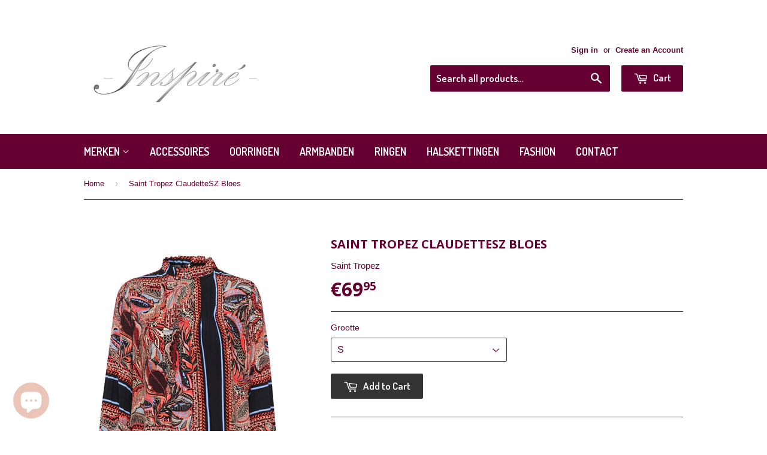

--- FILE ---
content_type: text/html; charset=utf-8
request_url: https://inspirewebshop.be/products/saint-tropez-claudettesz-bloes
body_size: 18453
content:
<!doctype html>
<!--[if lt IE 7]><html class="no-js lt-ie9 lt-ie8 lt-ie7" lang="en"> <![endif]-->
<!--[if IE 7]><html class="no-js lt-ie9 lt-ie8" lang="en"> <![endif]-->
<!--[if IE 8]><html class="no-js lt-ie9" lang="en"> <![endif]-->
<!--[if IE 9 ]><html class="ie9 no-js"> <![endif]-->
<!--[if (gt IE 9)|!(IE)]><!--> <html class="no-touch no-js"> <!--<![endif]-->
<head>

  <!-- Basic page needs ================================================== -->
  <meta charset="utf-8">
  <meta http-equiv="X-UA-Compatible" content="IE=edge,chrome=1">

  
  <link rel="shortcut icon" href="//inspirewebshop.be/cdn/shop/t/5/assets/favicon.png?v=66177819187653622311472813082" type="image/png" />
  

  <!-- Title and description ================================================== -->
  <title>
  Saint Tropez ClaudetteSZ Bloes &ndash; Inspiré 
  </title>


  
    <meta name="description" content="Alles over het artikel Maten &amp;amp; lengtes: Pasvorm: Loose fit Samenstelling : 100% Viscose Kleur: Black Paisley Flo Materiaal &amp;amp; verzorging:">
  

  <!-- Product meta ================================================== -->
  

  <meta property="og:type" content="product">
  <meta property="og:title" content="Saint Tropez ClaudetteSZ Bloes">
  <meta property="og:url" content="https://inspirewebshop.be/products/saint-tropez-claudettesz-bloes">
  
  <meta property="og:image" content="http://inspirewebshop.be/cdn/shop/files/30513022_302586_100_1024x1024.jpg?v=1705680953">
  <meta property="og:image:secure_url" content="https://inspirewebshop.be/cdn/shop/files/30513022_302586_100_1024x1024.jpg?v=1705680953">
  
  <meta property="og:image" content="http://inspirewebshop.be/cdn/shop/files/30513022_302586_200_1024x1024.jpg?v=1705680959">
  <meta property="og:image:secure_url" content="https://inspirewebshop.be/cdn/shop/files/30513022_302586_200_1024x1024.jpg?v=1705680959">
  
  <meta property="og:price:amount" content="69.95">
  <meta property="og:price:currency" content="EUR">


  
    <meta property="og:description" content="Alles over het artikel Maten &amp;amp; lengtes: Pasvorm: Loose fit Samenstelling : 100% Viscose Kleur: Black Paisley Flo Materiaal &amp;amp; verzorging:">
  

  <meta property="og:site_name" content="Inspiré ">

  


<meta name="twitter:card" content="summary">


  <meta name="twitter:card" content="product">
  <meta name="twitter:title" content="Saint Tropez ClaudetteSZ Bloes">
  <meta name="twitter:description" content="
Alles over het artikel
Maten &amp;amp; lengtes:



Pasvorm: Loose fit
Samenstelling : 100% Viscose
Kleur: Black Paisley Flo


Materiaal &amp;amp; verzorging:





">
  <meta name="twitter:image" content="https://inspirewebshop.be/cdn/shop/files/30513022_302586_100_large.jpg?v=1705680953">
  <meta name="twitter:image:width" content="480">
  <meta name="twitter:image:height" content="480">



  <!-- Helpers ================================================== -->
  <link rel="canonical" href="https://inspirewebshop.be/products/saint-tropez-claudettesz-bloes">
  <meta name="viewport" content="width=device-width,initial-scale=1">

  
  <!-- Ajaxify Cart Plugin ================================================== -->
  <link href="//inspirewebshop.be/cdn/shop/t/5/assets/ajaxify.scss.css?v=13385888864955131181761072780" rel="stylesheet" type="text/css" media="all" />
  

  <!-- CSS ================================================== -->
  <link href="//inspirewebshop.be/cdn/shop/t/5/assets/timber.scss.css?v=45858506735704035341761072780" rel="stylesheet" type="text/css" media="all" />
  

  
    
    
    <link href="//fonts.googleapis.com/css?family=Open+Sans:700" rel="stylesheet" type="text/css" media="all" />
  


  
    
    
    <link href="//fonts.googleapis.com/css?family=Dosis:600" rel="stylesheet" type="text/css" media="all" />
  



  <!-- Header hook for plugins ================================================== -->
  <script>window.performance && window.performance.mark && window.performance.mark('shopify.content_for_header.start');</script><meta name="google-site-verification" content="fSExzAg7D09yq0sPQWhaD1zmk2wohVnuCJr3W6QV_vw">
<meta id="shopify-digital-wallet" name="shopify-digital-wallet" content="/8145257/digital_wallets/dialog">
<meta name="shopify-checkout-api-token" content="03f050022a5487862ef3682bbce36d9c">
<meta id="in-context-paypal-metadata" data-shop-id="8145257" data-venmo-supported="false" data-environment="production" data-locale="en_US" data-paypal-v4="true" data-currency="EUR">
<link rel="alternate" type="application/json+oembed" href="https://inspirewebshop.be/products/saint-tropez-claudettesz-bloes.oembed">
<script async="async" src="/checkouts/internal/preloads.js?locale=en-BE"></script>
<link rel="preconnect" href="https://shop.app" crossorigin="anonymous">
<script async="async" src="https://shop.app/checkouts/internal/preloads.js?locale=en-BE&shop_id=8145257" crossorigin="anonymous"></script>
<script id="apple-pay-shop-capabilities" type="application/json">{"shopId":8145257,"countryCode":"BE","currencyCode":"EUR","merchantCapabilities":["supports3DS"],"merchantId":"gid:\/\/shopify\/Shop\/8145257","merchantName":"Inspiré ","requiredBillingContactFields":["postalAddress","email"],"requiredShippingContactFields":["postalAddress","email"],"shippingType":"shipping","supportedNetworks":["visa","maestro","masterCard","amex"],"total":{"type":"pending","label":"Inspiré ","amount":"1.00"},"shopifyPaymentsEnabled":true,"supportsSubscriptions":true}</script>
<script id="shopify-features" type="application/json">{"accessToken":"03f050022a5487862ef3682bbce36d9c","betas":["rich-media-storefront-analytics"],"domain":"inspirewebshop.be","predictiveSearch":true,"shopId":8145257,"locale":"en"}</script>
<script>var Shopify = Shopify || {};
Shopify.shop = "webshop-inspire.myshopify.com";
Shopify.locale = "en";
Shopify.currency = {"active":"EUR","rate":"1.0"};
Shopify.country = "BE";
Shopify.theme = {"name":"Supply","id":157496199,"schema_name":null,"schema_version":null,"theme_store_id":679,"role":"main"};
Shopify.theme.handle = "null";
Shopify.theme.style = {"id":null,"handle":null};
Shopify.cdnHost = "inspirewebshop.be/cdn";
Shopify.routes = Shopify.routes || {};
Shopify.routes.root = "/";</script>
<script type="module">!function(o){(o.Shopify=o.Shopify||{}).modules=!0}(window);</script>
<script>!function(o){function n(){var o=[];function n(){o.push(Array.prototype.slice.apply(arguments))}return n.q=o,n}var t=o.Shopify=o.Shopify||{};t.loadFeatures=n(),t.autoloadFeatures=n()}(window);</script>
<script>
  window.ShopifyPay = window.ShopifyPay || {};
  window.ShopifyPay.apiHost = "shop.app\/pay";
  window.ShopifyPay.redirectState = null;
</script>
<script id="shop-js-analytics" type="application/json">{"pageType":"product"}</script>
<script defer="defer" async type="module" src="//inspirewebshop.be/cdn/shopifycloud/shop-js/modules/v2/client.init-shop-cart-sync_BT-GjEfc.en.esm.js"></script>
<script defer="defer" async type="module" src="//inspirewebshop.be/cdn/shopifycloud/shop-js/modules/v2/chunk.common_D58fp_Oc.esm.js"></script>
<script defer="defer" async type="module" src="//inspirewebshop.be/cdn/shopifycloud/shop-js/modules/v2/chunk.modal_xMitdFEc.esm.js"></script>
<script type="module">
  await import("//inspirewebshop.be/cdn/shopifycloud/shop-js/modules/v2/client.init-shop-cart-sync_BT-GjEfc.en.esm.js");
await import("//inspirewebshop.be/cdn/shopifycloud/shop-js/modules/v2/chunk.common_D58fp_Oc.esm.js");
await import("//inspirewebshop.be/cdn/shopifycloud/shop-js/modules/v2/chunk.modal_xMitdFEc.esm.js");

  window.Shopify.SignInWithShop?.initShopCartSync?.({"fedCMEnabled":true,"windoidEnabled":true});

</script>
<script>
  window.Shopify = window.Shopify || {};
  if (!window.Shopify.featureAssets) window.Shopify.featureAssets = {};
  window.Shopify.featureAssets['shop-js'] = {"shop-cart-sync":["modules/v2/client.shop-cart-sync_DZOKe7Ll.en.esm.js","modules/v2/chunk.common_D58fp_Oc.esm.js","modules/v2/chunk.modal_xMitdFEc.esm.js"],"init-fed-cm":["modules/v2/client.init-fed-cm_B6oLuCjv.en.esm.js","modules/v2/chunk.common_D58fp_Oc.esm.js","modules/v2/chunk.modal_xMitdFEc.esm.js"],"shop-cash-offers":["modules/v2/client.shop-cash-offers_D2sdYoxE.en.esm.js","modules/v2/chunk.common_D58fp_Oc.esm.js","modules/v2/chunk.modal_xMitdFEc.esm.js"],"shop-login-button":["modules/v2/client.shop-login-button_QeVjl5Y3.en.esm.js","modules/v2/chunk.common_D58fp_Oc.esm.js","modules/v2/chunk.modal_xMitdFEc.esm.js"],"pay-button":["modules/v2/client.pay-button_DXTOsIq6.en.esm.js","modules/v2/chunk.common_D58fp_Oc.esm.js","modules/v2/chunk.modal_xMitdFEc.esm.js"],"shop-button":["modules/v2/client.shop-button_DQZHx9pm.en.esm.js","modules/v2/chunk.common_D58fp_Oc.esm.js","modules/v2/chunk.modal_xMitdFEc.esm.js"],"avatar":["modules/v2/client.avatar_BTnouDA3.en.esm.js"],"init-windoid":["modules/v2/client.init-windoid_CR1B-cfM.en.esm.js","modules/v2/chunk.common_D58fp_Oc.esm.js","modules/v2/chunk.modal_xMitdFEc.esm.js"],"init-shop-for-new-customer-accounts":["modules/v2/client.init-shop-for-new-customer-accounts_C_vY_xzh.en.esm.js","modules/v2/client.shop-login-button_QeVjl5Y3.en.esm.js","modules/v2/chunk.common_D58fp_Oc.esm.js","modules/v2/chunk.modal_xMitdFEc.esm.js"],"init-shop-email-lookup-coordinator":["modules/v2/client.init-shop-email-lookup-coordinator_BI7n9ZSv.en.esm.js","modules/v2/chunk.common_D58fp_Oc.esm.js","modules/v2/chunk.modal_xMitdFEc.esm.js"],"init-shop-cart-sync":["modules/v2/client.init-shop-cart-sync_BT-GjEfc.en.esm.js","modules/v2/chunk.common_D58fp_Oc.esm.js","modules/v2/chunk.modal_xMitdFEc.esm.js"],"shop-toast-manager":["modules/v2/client.shop-toast-manager_DiYdP3xc.en.esm.js","modules/v2/chunk.common_D58fp_Oc.esm.js","modules/v2/chunk.modal_xMitdFEc.esm.js"],"init-customer-accounts":["modules/v2/client.init-customer-accounts_D9ZNqS-Q.en.esm.js","modules/v2/client.shop-login-button_QeVjl5Y3.en.esm.js","modules/v2/chunk.common_D58fp_Oc.esm.js","modules/v2/chunk.modal_xMitdFEc.esm.js"],"init-customer-accounts-sign-up":["modules/v2/client.init-customer-accounts-sign-up_iGw4briv.en.esm.js","modules/v2/client.shop-login-button_QeVjl5Y3.en.esm.js","modules/v2/chunk.common_D58fp_Oc.esm.js","modules/v2/chunk.modal_xMitdFEc.esm.js"],"shop-follow-button":["modules/v2/client.shop-follow-button_CqMgW2wH.en.esm.js","modules/v2/chunk.common_D58fp_Oc.esm.js","modules/v2/chunk.modal_xMitdFEc.esm.js"],"checkout-modal":["modules/v2/client.checkout-modal_xHeaAweL.en.esm.js","modules/v2/chunk.common_D58fp_Oc.esm.js","modules/v2/chunk.modal_xMitdFEc.esm.js"],"shop-login":["modules/v2/client.shop-login_D91U-Q7h.en.esm.js","modules/v2/chunk.common_D58fp_Oc.esm.js","modules/v2/chunk.modal_xMitdFEc.esm.js"],"lead-capture":["modules/v2/client.lead-capture_BJmE1dJe.en.esm.js","modules/v2/chunk.common_D58fp_Oc.esm.js","modules/v2/chunk.modal_xMitdFEc.esm.js"],"payment-terms":["modules/v2/client.payment-terms_Ci9AEqFq.en.esm.js","modules/v2/chunk.common_D58fp_Oc.esm.js","modules/v2/chunk.modal_xMitdFEc.esm.js"]};
</script>
<script>(function() {
  var isLoaded = false;
  function asyncLoad() {
    if (isLoaded) return;
    isLoaded = true;
    var urls = ["https:\/\/chimpstatic.com\/mcjs-connected\/js\/users\/07100d131d5b492c62ba48196\/e08795e76f850bf9695de9424.js?shop=webshop-inspire.myshopify.com","https:\/\/cdn.shopify.com\/s\/files\/1\/0814\/5257\/t\/5\/assets\/booster_eu_cookie_8145257.js?v=1646834218\u0026shop=webshop-inspire.myshopify.com","https:\/\/cdn.one.store\/javascript\/dist\/1.0\/jcr-widget.js?account_id=shopify:webshop-inspire.myshopify.com\u0026shop=webshop-inspire.myshopify.com","https:\/\/cdn.hextom.com\/js\/freeshippingbar.js?shop=webshop-inspire.myshopify.com"];
    for (var i = 0; i < urls.length; i++) {
      var s = document.createElement('script');
      s.type = 'text/javascript';
      s.async = true;
      s.src = urls[i];
      var x = document.getElementsByTagName('script')[0];
      x.parentNode.insertBefore(s, x);
    }
  };
  if(window.attachEvent) {
    window.attachEvent('onload', asyncLoad);
  } else {
    window.addEventListener('load', asyncLoad, false);
  }
})();</script>
<script id="__st">var __st={"a":8145257,"offset":3600,"reqid":"d0b3b377-08df-4b70-b25d-37cbae77d600-1769084720","pageurl":"inspirewebshop.be\/products\/saint-tropez-claudettesz-bloes","u":"a0e64f3554a8","p":"product","rtyp":"product","rid":8714486677850};</script>
<script>window.ShopifyPaypalV4VisibilityTracking = true;</script>
<script id="captcha-bootstrap">!function(){'use strict';const t='contact',e='account',n='new_comment',o=[[t,t],['blogs',n],['comments',n],[t,'customer']],c=[[e,'customer_login'],[e,'guest_login'],[e,'recover_customer_password'],[e,'create_customer']],r=t=>t.map((([t,e])=>`form[action*='/${t}']:not([data-nocaptcha='true']) input[name='form_type'][value='${e}']`)).join(','),a=t=>()=>t?[...document.querySelectorAll(t)].map((t=>t.form)):[];function s(){const t=[...o],e=r(t);return a(e)}const i='password',u='form_key',d=['recaptcha-v3-token','g-recaptcha-response','h-captcha-response',i],f=()=>{try{return window.sessionStorage}catch{return}},m='__shopify_v',_=t=>t.elements[u];function p(t,e,n=!1){try{const o=window.sessionStorage,c=JSON.parse(o.getItem(e)),{data:r}=function(t){const{data:e,action:n}=t;return t[m]||n?{data:e,action:n}:{data:t,action:n}}(c);for(const[e,n]of Object.entries(r))t.elements[e]&&(t.elements[e].value=n);n&&o.removeItem(e)}catch(o){console.error('form repopulation failed',{error:o})}}const l='form_type',E='cptcha';function T(t){t.dataset[E]=!0}const w=window,h=w.document,L='Shopify',v='ce_forms',y='captcha';let A=!1;((t,e)=>{const n=(g='f06e6c50-85a8-45c8-87d0-21a2b65856fe',I='https://cdn.shopify.com/shopifycloud/storefront-forms-hcaptcha/ce_storefront_forms_captcha_hcaptcha.v1.5.2.iife.js',D={infoText:'Protected by hCaptcha',privacyText:'Privacy',termsText:'Terms'},(t,e,n)=>{const o=w[L][v],c=o.bindForm;if(c)return c(t,g,e,D).then(n);var r;o.q.push([[t,g,e,D],n]),r=I,A||(h.body.append(Object.assign(h.createElement('script'),{id:'captcha-provider',async:!0,src:r})),A=!0)});var g,I,D;w[L]=w[L]||{},w[L][v]=w[L][v]||{},w[L][v].q=[],w[L][y]=w[L][y]||{},w[L][y].protect=function(t,e){n(t,void 0,e),T(t)},Object.freeze(w[L][y]),function(t,e,n,w,h,L){const[v,y,A,g]=function(t,e,n){const i=e?o:[],u=t?c:[],d=[...i,...u],f=r(d),m=r(i),_=r(d.filter((([t,e])=>n.includes(e))));return[a(f),a(m),a(_),s()]}(w,h,L),I=t=>{const e=t.target;return e instanceof HTMLFormElement?e:e&&e.form},D=t=>v().includes(t);t.addEventListener('submit',(t=>{const e=I(t);if(!e)return;const n=D(e)&&!e.dataset.hcaptchaBound&&!e.dataset.recaptchaBound,o=_(e),c=g().includes(e)&&(!o||!o.value);(n||c)&&t.preventDefault(),c&&!n&&(function(t){try{if(!f())return;!function(t){const e=f();if(!e)return;const n=_(t);if(!n)return;const o=n.value;o&&e.removeItem(o)}(t);const e=Array.from(Array(32),(()=>Math.random().toString(36)[2])).join('');!function(t,e){_(t)||t.append(Object.assign(document.createElement('input'),{type:'hidden',name:u})),t.elements[u].value=e}(t,e),function(t,e){const n=f();if(!n)return;const o=[...t.querySelectorAll(`input[type='${i}']`)].map((({name:t})=>t)),c=[...d,...o],r={};for(const[a,s]of new FormData(t).entries())c.includes(a)||(r[a]=s);n.setItem(e,JSON.stringify({[m]:1,action:t.action,data:r}))}(t,e)}catch(e){console.error('failed to persist form',e)}}(e),e.submit())}));const S=(t,e)=>{t&&!t.dataset[E]&&(n(t,e.some((e=>e===t))),T(t))};for(const o of['focusin','change'])t.addEventListener(o,(t=>{const e=I(t);D(e)&&S(e,y())}));const B=e.get('form_key'),M=e.get(l),P=B&&M;t.addEventListener('DOMContentLoaded',(()=>{const t=y();if(P)for(const e of t)e.elements[l].value===M&&p(e,B);[...new Set([...A(),...v().filter((t=>'true'===t.dataset.shopifyCaptcha))])].forEach((e=>S(e,t)))}))}(h,new URLSearchParams(w.location.search),n,t,e,['guest_login'])})(!0,!0)}();</script>
<script integrity="sha256-4kQ18oKyAcykRKYeNunJcIwy7WH5gtpwJnB7kiuLZ1E=" data-source-attribution="shopify.loadfeatures" defer="defer" src="//inspirewebshop.be/cdn/shopifycloud/storefront/assets/storefront/load_feature-a0a9edcb.js" crossorigin="anonymous"></script>
<script crossorigin="anonymous" defer="defer" src="//inspirewebshop.be/cdn/shopifycloud/storefront/assets/shopify_pay/storefront-65b4c6d7.js?v=20250812"></script>
<script data-source-attribution="shopify.dynamic_checkout.dynamic.init">var Shopify=Shopify||{};Shopify.PaymentButton=Shopify.PaymentButton||{isStorefrontPortableWallets:!0,init:function(){window.Shopify.PaymentButton.init=function(){};var t=document.createElement("script");t.src="https://inspirewebshop.be/cdn/shopifycloud/portable-wallets/latest/portable-wallets.en.js",t.type="module",document.head.appendChild(t)}};
</script>
<script data-source-attribution="shopify.dynamic_checkout.buyer_consent">
  function portableWalletsHideBuyerConsent(e){var t=document.getElementById("shopify-buyer-consent"),n=document.getElementById("shopify-subscription-policy-button");t&&n&&(t.classList.add("hidden"),t.setAttribute("aria-hidden","true"),n.removeEventListener("click",e))}function portableWalletsShowBuyerConsent(e){var t=document.getElementById("shopify-buyer-consent"),n=document.getElementById("shopify-subscription-policy-button");t&&n&&(t.classList.remove("hidden"),t.removeAttribute("aria-hidden"),n.addEventListener("click",e))}window.Shopify?.PaymentButton&&(window.Shopify.PaymentButton.hideBuyerConsent=portableWalletsHideBuyerConsent,window.Shopify.PaymentButton.showBuyerConsent=portableWalletsShowBuyerConsent);
</script>
<script data-source-attribution="shopify.dynamic_checkout.cart.bootstrap">document.addEventListener("DOMContentLoaded",(function(){function t(){return document.querySelector("shopify-accelerated-checkout-cart, shopify-accelerated-checkout")}if(t())Shopify.PaymentButton.init();else{new MutationObserver((function(e,n){t()&&(Shopify.PaymentButton.init(),n.disconnect())})).observe(document.body,{childList:!0,subtree:!0})}}));
</script>
<link id="shopify-accelerated-checkout-styles" rel="stylesheet" media="screen" href="https://inspirewebshop.be/cdn/shopifycloud/portable-wallets/latest/accelerated-checkout-backwards-compat.css" crossorigin="anonymous">
<style id="shopify-accelerated-checkout-cart">
        #shopify-buyer-consent {
  margin-top: 1em;
  display: inline-block;
  width: 100%;
}

#shopify-buyer-consent.hidden {
  display: none;
}

#shopify-subscription-policy-button {
  background: none;
  border: none;
  padding: 0;
  text-decoration: underline;
  font-size: inherit;
  cursor: pointer;
}

#shopify-subscription-policy-button::before {
  box-shadow: none;
}

      </style>

<script>window.performance && window.performance.mark && window.performance.mark('shopify.content_for_header.end');</script>

  

<!--[if lt IE 9]>
<script src="//cdnjs.cloudflare.com/ajax/libs/html5shiv/3.7.2/html5shiv.min.js" type="text/javascript"></script>
<script src="//inspirewebshop.be/cdn/shop/t/5/assets/respond.min.js?v=52248677837542619231472813084" type="text/javascript"></script>
<link href="//inspirewebshop.be/cdn/shop/t/5/assets/respond-proxy.html" id="respond-proxy" rel="respond-proxy" />
<link href="//inspirewebshop.be/search?q=c0eb08e08dc7969b542a85c9e8c08801" id="respond-redirect" rel="respond-redirect" />
<script src="//inspirewebshop.be/search?q=c0eb08e08dc7969b542a85c9e8c08801" type="text/javascript"></script>
<![endif]-->
<!--[if (lte IE 9) ]><script src="//inspirewebshop.be/cdn/shop/t/5/assets/match-media.min.js?v=159635276924582161481472813084" type="text/javascript"></script><![endif]-->


  
  

  <script src="//ajax.googleapis.com/ajax/libs/jquery/1.11.0/jquery.min.js" type="text/javascript"></script>
  <script src="//inspirewebshop.be/cdn/shop/t/5/assets/modernizr.min.js?v=26620055551102246001472813084" type="text/javascript"></script>
<meta name="p:domain_verify" content="8463e46d4b42cd27075ffd93e27c3450"/>
<script src="https://cdn.shopify.com/extensions/8d2c31d3-a828-4daf-820f-80b7f8e01c39/nova-eu-cookie-bar-gdpr-4/assets/nova-cookie-app-embed.js" type="text/javascript" defer="defer"></script>
<link href="https://cdn.shopify.com/extensions/8d2c31d3-a828-4daf-820f-80b7f8e01c39/nova-eu-cookie-bar-gdpr-4/assets/nova-cookie.css" rel="stylesheet" type="text/css" media="all">
<script src="https://cdn.shopify.com/extensions/e8878072-2f6b-4e89-8082-94b04320908d/inbox-1254/assets/inbox-chat-loader.js" type="text/javascript" defer="defer"></script>
<link href="https://monorail-edge.shopifysvc.com" rel="dns-prefetch">
<script>(function(){if ("sendBeacon" in navigator && "performance" in window) {try {var session_token_from_headers = performance.getEntriesByType('navigation')[0].serverTiming.find(x => x.name == '_s').description;} catch {var session_token_from_headers = undefined;}var session_cookie_matches = document.cookie.match(/_shopify_s=([^;]*)/);var session_token_from_cookie = session_cookie_matches && session_cookie_matches.length === 2 ? session_cookie_matches[1] : "";var session_token = session_token_from_headers || session_token_from_cookie || "";function handle_abandonment_event(e) {var entries = performance.getEntries().filter(function(entry) {return /monorail-edge.shopifysvc.com/.test(entry.name);});if (!window.abandonment_tracked && entries.length === 0) {window.abandonment_tracked = true;var currentMs = Date.now();var navigation_start = performance.timing.navigationStart;var payload = {shop_id: 8145257,url: window.location.href,navigation_start,duration: currentMs - navigation_start,session_token,page_type: "product"};window.navigator.sendBeacon("https://monorail-edge.shopifysvc.com/v1/produce", JSON.stringify({schema_id: "online_store_buyer_site_abandonment/1.1",payload: payload,metadata: {event_created_at_ms: currentMs,event_sent_at_ms: currentMs}}));}}window.addEventListener('pagehide', handle_abandonment_event);}}());</script>
<script id="web-pixels-manager-setup">(function e(e,d,r,n,o){if(void 0===o&&(o={}),!Boolean(null===(a=null===(i=window.Shopify)||void 0===i?void 0:i.analytics)||void 0===a?void 0:a.replayQueue)){var i,a;window.Shopify=window.Shopify||{};var t=window.Shopify;t.analytics=t.analytics||{};var s=t.analytics;s.replayQueue=[],s.publish=function(e,d,r){return s.replayQueue.push([e,d,r]),!0};try{self.performance.mark("wpm:start")}catch(e){}var l=function(){var e={modern:/Edge?\/(1{2}[4-9]|1[2-9]\d|[2-9]\d{2}|\d{4,})\.\d+(\.\d+|)|Firefox\/(1{2}[4-9]|1[2-9]\d|[2-9]\d{2}|\d{4,})\.\d+(\.\d+|)|Chrom(ium|e)\/(9{2}|\d{3,})\.\d+(\.\d+|)|(Maci|X1{2}).+ Version\/(15\.\d+|(1[6-9]|[2-9]\d|\d{3,})\.\d+)([,.]\d+|)( \(\w+\)|)( Mobile\/\w+|) Safari\/|Chrome.+OPR\/(9{2}|\d{3,})\.\d+\.\d+|(CPU[ +]OS|iPhone[ +]OS|CPU[ +]iPhone|CPU IPhone OS|CPU iPad OS)[ +]+(15[._]\d+|(1[6-9]|[2-9]\d|\d{3,})[._]\d+)([._]\d+|)|Android:?[ /-](13[3-9]|1[4-9]\d|[2-9]\d{2}|\d{4,})(\.\d+|)(\.\d+|)|Android.+Firefox\/(13[5-9]|1[4-9]\d|[2-9]\d{2}|\d{4,})\.\d+(\.\d+|)|Android.+Chrom(ium|e)\/(13[3-9]|1[4-9]\d|[2-9]\d{2}|\d{4,})\.\d+(\.\d+|)|SamsungBrowser\/([2-9]\d|\d{3,})\.\d+/,legacy:/Edge?\/(1[6-9]|[2-9]\d|\d{3,})\.\d+(\.\d+|)|Firefox\/(5[4-9]|[6-9]\d|\d{3,})\.\d+(\.\d+|)|Chrom(ium|e)\/(5[1-9]|[6-9]\d|\d{3,})\.\d+(\.\d+|)([\d.]+$|.*Safari\/(?![\d.]+ Edge\/[\d.]+$))|(Maci|X1{2}).+ Version\/(10\.\d+|(1[1-9]|[2-9]\d|\d{3,})\.\d+)([,.]\d+|)( \(\w+\)|)( Mobile\/\w+|) Safari\/|Chrome.+OPR\/(3[89]|[4-9]\d|\d{3,})\.\d+\.\d+|(CPU[ +]OS|iPhone[ +]OS|CPU[ +]iPhone|CPU IPhone OS|CPU iPad OS)[ +]+(10[._]\d+|(1[1-9]|[2-9]\d|\d{3,})[._]\d+)([._]\d+|)|Android:?[ /-](13[3-9]|1[4-9]\d|[2-9]\d{2}|\d{4,})(\.\d+|)(\.\d+|)|Mobile Safari.+OPR\/([89]\d|\d{3,})\.\d+\.\d+|Android.+Firefox\/(13[5-9]|1[4-9]\d|[2-9]\d{2}|\d{4,})\.\d+(\.\d+|)|Android.+Chrom(ium|e)\/(13[3-9]|1[4-9]\d|[2-9]\d{2}|\d{4,})\.\d+(\.\d+|)|Android.+(UC? ?Browser|UCWEB|U3)[ /]?(15\.([5-9]|\d{2,})|(1[6-9]|[2-9]\d|\d{3,})\.\d+)\.\d+|SamsungBrowser\/(5\.\d+|([6-9]|\d{2,})\.\d+)|Android.+MQ{2}Browser\/(14(\.(9|\d{2,})|)|(1[5-9]|[2-9]\d|\d{3,})(\.\d+|))(\.\d+|)|K[Aa][Ii]OS\/(3\.\d+|([4-9]|\d{2,})\.\d+)(\.\d+|)/},d=e.modern,r=e.legacy,n=navigator.userAgent;return n.match(d)?"modern":n.match(r)?"legacy":"unknown"}(),u="modern"===l?"modern":"legacy",c=(null!=n?n:{modern:"",legacy:""})[u],f=function(e){return[e.baseUrl,"/wpm","/b",e.hashVersion,"modern"===e.buildTarget?"m":"l",".js"].join("")}({baseUrl:d,hashVersion:r,buildTarget:u}),m=function(e){var d=e.version,r=e.bundleTarget,n=e.surface,o=e.pageUrl,i=e.monorailEndpoint;return{emit:function(e){var a=e.status,t=e.errorMsg,s=(new Date).getTime(),l=JSON.stringify({metadata:{event_sent_at_ms:s},events:[{schema_id:"web_pixels_manager_load/3.1",payload:{version:d,bundle_target:r,page_url:o,status:a,surface:n,error_msg:t},metadata:{event_created_at_ms:s}}]});if(!i)return console&&console.warn&&console.warn("[Web Pixels Manager] No Monorail endpoint provided, skipping logging."),!1;try{return self.navigator.sendBeacon.bind(self.navigator)(i,l)}catch(e){}var u=new XMLHttpRequest;try{return u.open("POST",i,!0),u.setRequestHeader("Content-Type","text/plain"),u.send(l),!0}catch(e){return console&&console.warn&&console.warn("[Web Pixels Manager] Got an unhandled error while logging to Monorail."),!1}}}}({version:r,bundleTarget:l,surface:e.surface,pageUrl:self.location.href,monorailEndpoint:e.monorailEndpoint});try{o.browserTarget=l,function(e){var d=e.src,r=e.async,n=void 0===r||r,o=e.onload,i=e.onerror,a=e.sri,t=e.scriptDataAttributes,s=void 0===t?{}:t,l=document.createElement("script"),u=document.querySelector("head"),c=document.querySelector("body");if(l.async=n,l.src=d,a&&(l.integrity=a,l.crossOrigin="anonymous"),s)for(var f in s)if(Object.prototype.hasOwnProperty.call(s,f))try{l.dataset[f]=s[f]}catch(e){}if(o&&l.addEventListener("load",o),i&&l.addEventListener("error",i),u)u.appendChild(l);else{if(!c)throw new Error("Did not find a head or body element to append the script");c.appendChild(l)}}({src:f,async:!0,onload:function(){if(!function(){var e,d;return Boolean(null===(d=null===(e=window.Shopify)||void 0===e?void 0:e.analytics)||void 0===d?void 0:d.initialized)}()){var d=window.webPixelsManager.init(e)||void 0;if(d){var r=window.Shopify.analytics;r.replayQueue.forEach((function(e){var r=e[0],n=e[1],o=e[2];d.publishCustomEvent(r,n,o)})),r.replayQueue=[],r.publish=d.publishCustomEvent,r.visitor=d.visitor,r.initialized=!0}}},onerror:function(){return m.emit({status:"failed",errorMsg:"".concat(f," has failed to load")})},sri:function(e){var d=/^sha384-[A-Za-z0-9+/=]+$/;return"string"==typeof e&&d.test(e)}(c)?c:"",scriptDataAttributes:o}),m.emit({status:"loading"})}catch(e){m.emit({status:"failed",errorMsg:(null==e?void 0:e.message)||"Unknown error"})}}})({shopId: 8145257,storefrontBaseUrl: "https://inspirewebshop.be",extensionsBaseUrl: "https://extensions.shopifycdn.com/cdn/shopifycloud/web-pixels-manager",monorailEndpoint: "https://monorail-edge.shopifysvc.com/unstable/produce_batch",surface: "storefront-renderer",enabledBetaFlags: ["2dca8a86"],webPixelsConfigList: [{"id":"1158545754","configuration":"{\"config\":\"{\\\"pixel_id\\\":\\\"GT-MQPBXK6\\\",\\\"target_country\\\":\\\"BE\\\",\\\"gtag_events\\\":[{\\\"type\\\":\\\"view_item\\\",\\\"action_label\\\":\\\"MC-P0PQQKKZ37\\\"},{\\\"type\\\":\\\"purchase\\\",\\\"action_label\\\":\\\"MC-P0PQQKKZ37\\\"},{\\\"type\\\":\\\"page_view\\\",\\\"action_label\\\":\\\"MC-P0PQQKKZ37\\\"}],\\\"enable_monitoring_mode\\\":false}\"}","eventPayloadVersion":"v1","runtimeContext":"OPEN","scriptVersion":"b2a88bafab3e21179ed38636efcd8a93","type":"APP","apiClientId":1780363,"privacyPurposes":[],"dataSharingAdjustments":{"protectedCustomerApprovalScopes":["read_customer_address","read_customer_email","read_customer_name","read_customer_personal_data","read_customer_phone"]}},{"id":"481558874","configuration":"{\"pixel_id\":\"2549122195413145\",\"pixel_type\":\"facebook_pixel\",\"metaapp_system_user_token\":\"-\"}","eventPayloadVersion":"v1","runtimeContext":"OPEN","scriptVersion":"ca16bc87fe92b6042fbaa3acc2fbdaa6","type":"APP","apiClientId":2329312,"privacyPurposes":["ANALYTICS","MARKETING","SALE_OF_DATA"],"dataSharingAdjustments":{"protectedCustomerApprovalScopes":["read_customer_address","read_customer_email","read_customer_name","read_customer_personal_data","read_customer_phone"]}},{"id":"162693466","configuration":"{\"tagID\":\"2613578285487\"}","eventPayloadVersion":"v1","runtimeContext":"STRICT","scriptVersion":"18031546ee651571ed29edbe71a3550b","type":"APP","apiClientId":3009811,"privacyPurposes":["ANALYTICS","MARKETING","SALE_OF_DATA"],"dataSharingAdjustments":{"protectedCustomerApprovalScopes":["read_customer_address","read_customer_email","read_customer_name","read_customer_personal_data","read_customer_phone"]}},{"id":"shopify-app-pixel","configuration":"{}","eventPayloadVersion":"v1","runtimeContext":"STRICT","scriptVersion":"0450","apiClientId":"shopify-pixel","type":"APP","privacyPurposes":["ANALYTICS","MARKETING"]},{"id":"shopify-custom-pixel","eventPayloadVersion":"v1","runtimeContext":"LAX","scriptVersion":"0450","apiClientId":"shopify-pixel","type":"CUSTOM","privacyPurposes":["ANALYTICS","MARKETING"]}],isMerchantRequest: false,initData: {"shop":{"name":"Inspiré ","paymentSettings":{"currencyCode":"EUR"},"myshopifyDomain":"webshop-inspire.myshopify.com","countryCode":"BE","storefrontUrl":"https:\/\/inspirewebshop.be"},"customer":null,"cart":null,"checkout":null,"productVariants":[{"price":{"amount":69.95,"currencyCode":"EUR"},"product":{"title":"Saint Tropez ClaudetteSZ Bloes","vendor":"Saint Tropez","id":"8714486677850","untranslatedTitle":"Saint Tropez ClaudetteSZ Bloes","url":"\/products\/saint-tropez-claudettesz-bloes","type":"Bloes"},"id":"47552491094362","image":{"src":"\/\/inspirewebshop.be\/cdn\/shop\/files\/30513022_302586_100.jpg?v=1705680953"},"sku":"","title":"XS","untranslatedTitle":"XS"},{"price":{"amount":69.95,"currencyCode":"EUR"},"product":{"title":"Saint Tropez ClaudetteSZ Bloes","vendor":"Saint Tropez","id":"8714486677850","untranslatedTitle":"Saint Tropez ClaudetteSZ Bloes","url":"\/products\/saint-tropez-claudettesz-bloes","type":"Bloes"},"id":"47552491127130","image":{"src":"\/\/inspirewebshop.be\/cdn\/shop\/files\/30513022_302586_100.jpg?v=1705680953"},"sku":"","title":"S","untranslatedTitle":"S"},{"price":{"amount":69.95,"currencyCode":"EUR"},"product":{"title":"Saint Tropez ClaudetteSZ Bloes","vendor":"Saint Tropez","id":"8714486677850","untranslatedTitle":"Saint Tropez ClaudetteSZ Bloes","url":"\/products\/saint-tropez-claudettesz-bloes","type":"Bloes"},"id":"47552491159898","image":{"src":"\/\/inspirewebshop.be\/cdn\/shop\/files\/30513022_302586_100.jpg?v=1705680953"},"sku":"","title":"M","untranslatedTitle":"M"},{"price":{"amount":69.95,"currencyCode":"EUR"},"product":{"title":"Saint Tropez ClaudetteSZ Bloes","vendor":"Saint Tropez","id":"8714486677850","untranslatedTitle":"Saint Tropez ClaudetteSZ Bloes","url":"\/products\/saint-tropez-claudettesz-bloes","type":"Bloes"},"id":"47552491192666","image":{"src":"\/\/inspirewebshop.be\/cdn\/shop\/files\/30513022_302586_100.jpg?v=1705680953"},"sku":"","title":"L","untranslatedTitle":"L"}],"purchasingCompany":null},},"https://inspirewebshop.be/cdn","fcfee988w5aeb613cpc8e4bc33m6693e112",{"modern":"","legacy":""},{"shopId":"8145257","storefrontBaseUrl":"https:\/\/inspirewebshop.be","extensionBaseUrl":"https:\/\/extensions.shopifycdn.com\/cdn\/shopifycloud\/web-pixels-manager","surface":"storefront-renderer","enabledBetaFlags":"[\"2dca8a86\"]","isMerchantRequest":"false","hashVersion":"fcfee988w5aeb613cpc8e4bc33m6693e112","publish":"custom","events":"[[\"page_viewed\",{}],[\"product_viewed\",{\"productVariant\":{\"price\":{\"amount\":69.95,\"currencyCode\":\"EUR\"},\"product\":{\"title\":\"Saint Tropez ClaudetteSZ Bloes\",\"vendor\":\"Saint Tropez\",\"id\":\"8714486677850\",\"untranslatedTitle\":\"Saint Tropez ClaudetteSZ Bloes\",\"url\":\"\/products\/saint-tropez-claudettesz-bloes\",\"type\":\"Bloes\"},\"id\":\"47552491127130\",\"image\":{\"src\":\"\/\/inspirewebshop.be\/cdn\/shop\/files\/30513022_302586_100.jpg?v=1705680953\"},\"sku\":\"\",\"title\":\"S\",\"untranslatedTitle\":\"S\"}}]]"});</script><script>
  window.ShopifyAnalytics = window.ShopifyAnalytics || {};
  window.ShopifyAnalytics.meta = window.ShopifyAnalytics.meta || {};
  window.ShopifyAnalytics.meta.currency = 'EUR';
  var meta = {"product":{"id":8714486677850,"gid":"gid:\/\/shopify\/Product\/8714486677850","vendor":"Saint Tropez","type":"Bloes","handle":"saint-tropez-claudettesz-bloes","variants":[{"id":47552491094362,"price":6995,"name":"Saint Tropez ClaudetteSZ Bloes - XS","public_title":"XS","sku":""},{"id":47552491127130,"price":6995,"name":"Saint Tropez ClaudetteSZ Bloes - S","public_title":"S","sku":""},{"id":47552491159898,"price":6995,"name":"Saint Tropez ClaudetteSZ Bloes - M","public_title":"M","sku":""},{"id":47552491192666,"price":6995,"name":"Saint Tropez ClaudetteSZ Bloes - L","public_title":"L","sku":""}],"remote":false},"page":{"pageType":"product","resourceType":"product","resourceId":8714486677850,"requestId":"d0b3b377-08df-4b70-b25d-37cbae77d600-1769084720"}};
  for (var attr in meta) {
    window.ShopifyAnalytics.meta[attr] = meta[attr];
  }
</script>
<script class="analytics">
  (function () {
    var customDocumentWrite = function(content) {
      var jquery = null;

      if (window.jQuery) {
        jquery = window.jQuery;
      } else if (window.Checkout && window.Checkout.$) {
        jquery = window.Checkout.$;
      }

      if (jquery) {
        jquery('body').append(content);
      }
    };

    var hasLoggedConversion = function(token) {
      if (token) {
        return document.cookie.indexOf('loggedConversion=' + token) !== -1;
      }
      return false;
    }

    var setCookieIfConversion = function(token) {
      if (token) {
        var twoMonthsFromNow = new Date(Date.now());
        twoMonthsFromNow.setMonth(twoMonthsFromNow.getMonth() + 2);

        document.cookie = 'loggedConversion=' + token + '; expires=' + twoMonthsFromNow;
      }
    }

    var trekkie = window.ShopifyAnalytics.lib = window.trekkie = window.trekkie || [];
    if (trekkie.integrations) {
      return;
    }
    trekkie.methods = [
      'identify',
      'page',
      'ready',
      'track',
      'trackForm',
      'trackLink'
    ];
    trekkie.factory = function(method) {
      return function() {
        var args = Array.prototype.slice.call(arguments);
        args.unshift(method);
        trekkie.push(args);
        return trekkie;
      };
    };
    for (var i = 0; i < trekkie.methods.length; i++) {
      var key = trekkie.methods[i];
      trekkie[key] = trekkie.factory(key);
    }
    trekkie.load = function(config) {
      trekkie.config = config || {};
      trekkie.config.initialDocumentCookie = document.cookie;
      var first = document.getElementsByTagName('script')[0];
      var script = document.createElement('script');
      script.type = 'text/javascript';
      script.onerror = function(e) {
        var scriptFallback = document.createElement('script');
        scriptFallback.type = 'text/javascript';
        scriptFallback.onerror = function(error) {
                var Monorail = {
      produce: function produce(monorailDomain, schemaId, payload) {
        var currentMs = new Date().getTime();
        var event = {
          schema_id: schemaId,
          payload: payload,
          metadata: {
            event_created_at_ms: currentMs,
            event_sent_at_ms: currentMs
          }
        };
        return Monorail.sendRequest("https://" + monorailDomain + "/v1/produce", JSON.stringify(event));
      },
      sendRequest: function sendRequest(endpointUrl, payload) {
        // Try the sendBeacon API
        if (window && window.navigator && typeof window.navigator.sendBeacon === 'function' && typeof window.Blob === 'function' && !Monorail.isIos12()) {
          var blobData = new window.Blob([payload], {
            type: 'text/plain'
          });

          if (window.navigator.sendBeacon(endpointUrl, blobData)) {
            return true;
          } // sendBeacon was not successful

        } // XHR beacon

        var xhr = new XMLHttpRequest();

        try {
          xhr.open('POST', endpointUrl);
          xhr.setRequestHeader('Content-Type', 'text/plain');
          xhr.send(payload);
        } catch (e) {
          console.log(e);
        }

        return false;
      },
      isIos12: function isIos12() {
        return window.navigator.userAgent.lastIndexOf('iPhone; CPU iPhone OS 12_') !== -1 || window.navigator.userAgent.lastIndexOf('iPad; CPU OS 12_') !== -1;
      }
    };
    Monorail.produce('monorail-edge.shopifysvc.com',
      'trekkie_storefront_load_errors/1.1',
      {shop_id: 8145257,
      theme_id: 157496199,
      app_name: "storefront",
      context_url: window.location.href,
      source_url: "//inspirewebshop.be/cdn/s/trekkie.storefront.1bbfab421998800ff09850b62e84b8915387986d.min.js"});

        };
        scriptFallback.async = true;
        scriptFallback.src = '//inspirewebshop.be/cdn/s/trekkie.storefront.1bbfab421998800ff09850b62e84b8915387986d.min.js';
        first.parentNode.insertBefore(scriptFallback, first);
      };
      script.async = true;
      script.src = '//inspirewebshop.be/cdn/s/trekkie.storefront.1bbfab421998800ff09850b62e84b8915387986d.min.js';
      first.parentNode.insertBefore(script, first);
    };
    trekkie.load(
      {"Trekkie":{"appName":"storefront","development":false,"defaultAttributes":{"shopId":8145257,"isMerchantRequest":null,"themeId":157496199,"themeCityHash":"13659386532604238935","contentLanguage":"en","currency":"EUR","eventMetadataId":"b481743e-bf15-4cd3-8686-7c648c2f7728"},"isServerSideCookieWritingEnabled":true,"monorailRegion":"shop_domain","enabledBetaFlags":["65f19447"]},"Session Attribution":{},"S2S":{"facebookCapiEnabled":true,"source":"trekkie-storefront-renderer","apiClientId":580111}}
    );

    var loaded = false;
    trekkie.ready(function() {
      if (loaded) return;
      loaded = true;

      window.ShopifyAnalytics.lib = window.trekkie;

      var originalDocumentWrite = document.write;
      document.write = customDocumentWrite;
      try { window.ShopifyAnalytics.merchantGoogleAnalytics.call(this); } catch(error) {};
      document.write = originalDocumentWrite;

      window.ShopifyAnalytics.lib.page(null,{"pageType":"product","resourceType":"product","resourceId":8714486677850,"requestId":"d0b3b377-08df-4b70-b25d-37cbae77d600-1769084720","shopifyEmitted":true});

      var match = window.location.pathname.match(/checkouts\/(.+)\/(thank_you|post_purchase)/)
      var token = match? match[1]: undefined;
      if (!hasLoggedConversion(token)) {
        setCookieIfConversion(token);
        window.ShopifyAnalytics.lib.track("Viewed Product",{"currency":"EUR","variantId":47552491094362,"productId":8714486677850,"productGid":"gid:\/\/shopify\/Product\/8714486677850","name":"Saint Tropez ClaudetteSZ Bloes - XS","price":"69.95","sku":"","brand":"Saint Tropez","variant":"XS","category":"Bloes","nonInteraction":true,"remote":false},undefined,undefined,{"shopifyEmitted":true});
      window.ShopifyAnalytics.lib.track("monorail:\/\/trekkie_storefront_viewed_product\/1.1",{"currency":"EUR","variantId":47552491094362,"productId":8714486677850,"productGid":"gid:\/\/shopify\/Product\/8714486677850","name":"Saint Tropez ClaudetteSZ Bloes - XS","price":"69.95","sku":"","brand":"Saint Tropez","variant":"XS","category":"Bloes","nonInteraction":true,"remote":false,"referer":"https:\/\/inspirewebshop.be\/products\/saint-tropez-claudettesz-bloes"});
      }
    });


        var eventsListenerScript = document.createElement('script');
        eventsListenerScript.async = true;
        eventsListenerScript.src = "//inspirewebshop.be/cdn/shopifycloud/storefront/assets/shop_events_listener-3da45d37.js";
        document.getElementsByTagName('head')[0].appendChild(eventsListenerScript);

})();</script>
<script
  defer
  src="https://inspirewebshop.be/cdn/shopifycloud/perf-kit/shopify-perf-kit-3.0.4.min.js"
  data-application="storefront-renderer"
  data-shop-id="8145257"
  data-render-region="gcp-us-east1"
  data-page-type="product"
  data-theme-instance-id="157496199"
  data-theme-name=""
  data-theme-version=""
  data-monorail-region="shop_domain"
  data-resource-timing-sampling-rate="10"
  data-shs="true"
  data-shs-beacon="true"
  data-shs-export-with-fetch="true"
  data-shs-logs-sample-rate="1"
  data-shs-beacon-endpoint="https://inspirewebshop.be/api/collect"
></script>
</head>

<body id="saint-tropez-claudettesz-bloes" class="template-product" >

  <header class="site-header" role="banner">
    <div class="wrapper">

      <div class="grid--full">
        <div class="grid-item large--one-half">
          
            <div class="h1 header-logo" itemscope itemtype="http://schema.org/Organization">
          
            
              <a href="/" itemprop="url">
                <img src="//inspirewebshop.be/cdn/shop/t/5/assets/logo.png?v=1479661970616326151472896758" alt="Inspiré " itemprop="logo">
              </a>
            
          
            </div>
          
        </div>

        <div class="grid-item large--one-half text-center large--text-right">
          
            <div class="site-header--text-links medium-down--hide">
              

              
                <span class="site-header--meta-links medium-down--hide">
                  
                    <a href="https://inspirewebshop.be/customer_authentication/redirect?locale=en&amp;region_country=BE" id="customer_login_link">Sign in</a>
                    <span class="site-header--spacer">or</span>
                    <a href="https://shopify.com/8145257/account?locale=en" id="customer_register_link">Create an Account</a>
                  
                </span>
              
            </div>

            <br class="medium-down--hide">
          

          <form action="/search" method="get" class="search-bar" role="search">
  <input type="hidden" name="type" value="product">

  <input type="search" name="q" value="" placeholder="Search all products..." aria-label="Search all products...">
  <button type="submit" class="search-bar--submit icon-fallback-text">
    <span class="icon icon-search" aria-hidden="true"></span>
    <span class="fallback-text">Search</span>
  </button>
</form>


          <a href="/cart" class="header-cart-btn cart-toggle">
            <span class="icon icon-cart"></span>
            Cart <span class="cart-count cart-badge--desktop hidden-count">0</span>
          </a>
        </div>
      </div>

    </div>
  </header>

  <nav class="nav-bar" role="navigation">
    <div class="wrapper">
      <form action="/search" method="get" class="search-bar" role="search">
  <input type="hidden" name="type" value="product">

  <input type="search" name="q" value="" placeholder="Search all products..." aria-label="Search all products...">
  <button type="submit" class="search-bar--submit icon-fallback-text">
    <span class="icon icon-search" aria-hidden="true"></span>
    <span class="fallback-text">Search</span>
  </button>
</form>

      <ul class="site-nav" id="accessibleNav">
  
  <li class="large--hide">
    <a href="/">Home</a>
  </li>
  
  
    
    
      <li class="site-nav--has-dropdown" aria-haspopup="true">
        <a href="/collections/scalpers">
          Merken
          <span class="icon-fallback-text">
            <span class="icon icon-arrow-down" aria-hidden="true"></span>
          </span>
        </a>
        <ul class="site-nav--dropdown">
          
            <li ><a href="/collections/ania-haie">Ania Haie </a></li>
          
            <li ><a href="/collections/arnie-says">Arnie Says</a></li>
          
            <li ><a href="/collections/biba">Biba</a></li>
          
            <li ><a href="/collections/bufandy">Bufandy</a></li>
          
            <li ><a href="/collections/b-young">B.Young</a></li>
          
            <li ><a href="/collections/day-eye">Day &amp; Eye</a></li>
          
            <li ><a href="/collections/dottilove">Dottilove</a></li>
          
            <li ><a href="/collections/fransa">Fransa</a></li>
          
            <li ><a href="/collections/ibu-jewels">Ibu Jewels</a></li>
          
            <li ><a href="/collections/inspire-the-label">Inspiré The Label</a></li>
          
            <li ><a href="/collections/joop">Joop</a></li>
          
            <li ><a href="/collections/maste-antwerp">Masté</a></li>
          
            <li ><a href="/collections/pavie">Paviè</a></li>
          
            <li ><a href="/collections/les-cordes">Les Cordes</a></li>
          
            <li ><a href="/collections/like-jewellery">Like! Jewellery </a></li>
          
            <li ><a href="/collections/na-kd">NA-KD</a></li>
          
            <li ><a href="/collections/saint-tropez">Saint Tropez</a></li>
          
            <li ><a href="/collections/scalpers">Scalpers</a></li>
          
        </ul>
      </li>
    
  
    
    
      <li >
        <a href="/collections/accessoires-1">Accessoires</a>
      </li>
    
  
    
    
      <li >
        <a href="/collections/oorringen">Oorringen</a>
      </li>
    
  
    
    
      <li >
        <a href="/collections/armbanden">Armbanden </a>
      </li>
    
  
    
    
      <li >
        <a href="/collections/ringen/ringen">Ringen</a>
      </li>
    
  
    
    
      <li >
        <a href="/collections/halskettingen">Halskettingen</a>
      </li>
    
  
    
    
      <li >
        <a href="/collections/fashion">Fashion </a>
      </li>
    
  
    
    
      <li >
        <a href="/pages/about-us">Contact</a>
      </li>
    
  

  
    
      <li class="customer-navlink large--hide"><a href="https://inspirewebshop.be/customer_authentication/redirect?locale=en&amp;region_country=BE" id="customer_login_link">Sign in</a></li>
      <li class="customer-navlink large--hide"><a href="https://shopify.com/8145257/account?locale=en" id="customer_register_link">Create an Account</a></li>
    
  
</ul>

    </div>
  </nav>

  <div id="mobileNavBar">
    <div class="display-table-cell">
      <a class="menu-toggle mobileNavBar-link"><span class="icon icon-hamburger"></span>Menu</a>
    </div>
    <div class="display-table-cell">
      <a href="/cart" class="cart-toggle mobileNavBar-link">
        <span class="icon icon-cart"></span>
        Cart <span class="cart-count hidden-count">0</span>
      </a>
    </div>
  </div>

  <main class="wrapper main-content" role="main">

    




<nav class="breadcrumb" role="navigation" aria-label="breadcrumbs">
  <a href="/" title="Back to the frontpage">Home</a>

  

    
    <span class="divider" aria-hidden="true">&rsaquo;</span>
    <span class="breadcrumb--truncate">Saint Tropez ClaudetteSZ Bloes</span>

  
</nav>



<div class="grid" itemscope itemtype="http://schema.org/Product">
  <meta itemprop="url" content="https://inspirewebshop.be/products/saint-tropez-claudettesz-bloes">
  <meta itemprop="image" content="//inspirewebshop.be/cdn/shop/files/30513022_302586_100_grande.jpg?v=1705680953">

  <div class="grid-item large--two-fifths">
    <div class="grid">
      <div class="grid-item large--eleven-twelfths text-center">
        <div class="product-photo-container" id="productPhoto">
          
          <img id="productPhotoImg" src="//inspirewebshop.be/cdn/shop/files/30513022_302586_100_large.jpg?v=1705680953" alt="Saint Tropez ClaudetteSZ Bloes"  data-zoom="//inspirewebshop.be/cdn/shop/files/30513022_302586_100_1024x1024.jpg?v=1705680953">
        </div>
        
          <ul class="product-photo-thumbs grid-uniform" id="productThumbs">

            
              <li class="grid-item medium-down--one-quarter large--one-quarter">
                <a href="//inspirewebshop.be/cdn/shop/files/30513022_302586_100_large.jpg?v=1705680953" class="product-photo-thumb">
                  <img src="//inspirewebshop.be/cdn/shop/files/30513022_302586_100_compact.jpg?v=1705680953" alt="Saint Tropez ClaudetteSZ Bloes">
                </a>
              </li>
            
              <li class="grid-item medium-down--one-quarter large--one-quarter">
                <a href="//inspirewebshop.be/cdn/shop/files/30513022_302586_200_large.jpg?v=1705680959" class="product-photo-thumb">
                  <img src="//inspirewebshop.be/cdn/shop/files/30513022_302586_200_compact.jpg?v=1705680959" alt="Saint Tropez ClaudetteSZ Bloes">
                </a>
              </li>
            

          </ul>
        

      </div>
    </div>

  </div>

  <div class="grid-item large--three-fifths">

    <h1 class="h2" itemprop="name">Saint Tropez ClaudetteSZ Bloes</h1>

    
      <p class="product-meta" itemprop="brand">Saint Tropez</p>
    

    <div itemprop="offers" itemscope itemtype="http://schema.org/Offer">

      

      <meta itemprop="priceCurrency" content="EUR">
      <meta itemprop="price" content="69.95">

      <ul class="inline-list product-meta">
        <li>
          <span id="productPrice" class="h1">
            







<small aria-hidden="true">&euro;69<sup>95</sup></small>
<span class="visually-hidden">&euro;69.95</span>

          </span>
        </li>
        
        
      </ul>

      <hr id="variantBreak" class="hr--clear hr--small">

      <link itemprop="availability" href="http://schema.org/InStock">

      <form action="/cart/add" method="post" enctype="multipart/form-data" id="addToCartForm">
        <select name="id" id="productSelect" class="product-variants">
          
            
              <option disabled="disabled">
                XS - Sold Out
              </option>
            
          
            

              <option  selected="selected"  data-sku="" value="47552491127130">S - &euro;69.95 EUR</option>

            
          
            

              <option  data-sku="" value="47552491159898">M - &euro;69.95 EUR</option>

            
          
            

              <option  data-sku="" value="47552491192666">L - &euro;69.95 EUR</option>

            
          
        </select>

        

        <button type="submit" name="add" id="addToCart" class="btn">
          <span class="icon icon-cart"></span>
          <span id="addToCartText">Add to Cart</span>
        </button>
        
      </form>

      <hr>

    </div>

    <div class="product-description rte" itemprop="description">
      <meta charset="utf-8"><header role="button" class="foldout__header ng-tns-c34-145 foldout__header-collapsible">
<div class="ng-tns-c34-145" app-foldout-title="">Alles over het artikel</div>
<div class="ng-tns-c34-145" app-foldout-title="">Maten &amp; lengtes:</div>
</header>
<div class="foldout__text ng-tns-c34-145 ng-trigger ng-trigger-foldout">
<ul class="ng-star-inserted">
<li class="ng-star-inserted">Pasvorm: Loose fit</li>
<li class="ng-star-inserted">Samenstelling : 100% Viscose</li>
<li class="ng-star-inserted">Kleur: Black Paisley Flo</li>
</ul>
<br class="ng-star-inserted">
<h3 class="ng-tns-c34-145">Materiaal &amp; verzorging:</h3>
<div class="product-details__washicons ng-star-inserted">
<img alt="" width="40" height="36" class="product-details__washicon ng-star-inserted" src="https://www.sainttropez.com/assets/washicons/W30S.jpg" title="Fijne was 30°."><img alt="" width="40" height="36" class="product-details__washicon ng-star-inserted" src="https://www.sainttropez.com/assets/washicons/BX1.jpg" title="niet bleken."><img alt="" width="40" height="36" class="product-details__washicon ng-star-inserted" src="https://www.sainttropez.com/assets/washicons/I2.jpg" title="warm strijken max. 150° C."><img alt="" width="40" height="36" class="product-details__washicon ng-star-inserted" src="https://www.sainttropez.com/assets/washicons/DX.jpg" title="niet in de droger drogen."><img alt="" width="40" height="36" class="product-details__washicon ng-star-inserted" src="https://www.sainttropez.com/assets/washicons/CX.jpg" title="Niet droog reinigen.">
</div>
<br class="ng-tns-c34-145">
<h3 class="ng-tns-c34-145"><br></h3>
</div>
    </div>

    
      



<div class="social-sharing is-default" data-permalink="https://inspirewebshop.be/products/saint-tropez-claudettesz-bloes">

  
    <a target="_blank" href="//www.facebook.com/sharer.php?u=https://inspirewebshop.be/products/saint-tropez-claudettesz-bloes" class="share-facebook" title="Share on Facebook">
      <span class="icon icon-facebook" aria-hidden="true"></span>
      <span class="share-title" aria-hidden="true">Share</span>
      <span class="visually-hidden">Share on Facebook</span>
      
        <span class="share-count" aria-hidden="true">0</span>
      
    </a>
  

  
    <a target="_blank" href="//twitter.com/share?text=Saint%20Tropez%20ClaudetteSZ%20Bloes&amp;url=https://inspirewebshop.be/products/saint-tropez-claudettesz-bloes;source=webclient" class="share-twitter" title="Tweet on Twitter">
      <span class="icon icon-twitter" aria-hidden="true"></span>
      <span class="share-title" aria-hidden="true">Tweet</span>
      <span class="visually-hidden">Tweet on Twitter</span>
    </a>
  

  

    
      <a target="_blank" href="//pinterest.com/pin/create/button/?url=https://inspirewebshop.be/products/saint-tropez-claudettesz-bloes&amp;media=http://inspirewebshop.be/cdn/shop/files/30513022_302586_100_1024x1024.jpg?v=1705680953&amp;description=Saint%20Tropez%20ClaudetteSZ%20Bloes" class="share-pinterest" title="Pin on Pinterest">
        <span class="icon icon-pinterest" aria-hidden="true"></span>
        <span class="share-title" aria-hidden="true">Pin it</span>
        <span class="visually-hidden">Pin on Pinterest</span>
        
          <span class="share-count" aria-hidden="true">0</span>
        
      </a>
    

    
      <a target="_blank" href="//fancy.com/fancyit?ItemURL=https://inspirewebshop.be/products/saint-tropez-claudettesz-bloes&amp;Title=Saint%20Tropez%20ClaudetteSZ%20Bloes&amp;Category=Other&amp;ImageURL=//inspirewebshop.be/cdn/shop/files/30513022_302586_100_1024x1024.jpg?v=1705680953" class="share-fancy" title="Add to Fancy">
        <span class="icon icon-fancy" aria-hidden="true"></span>
        <span class="share-title" aria-hidden="true">Fancy</span>
        <span class="visually-hidden">Add to Fancy</span>
      </a>
    

  

  
    <a target="_blank" href="//plus.google.com/share?url=https://inspirewebshop.be/products/saint-tropez-claudettesz-bloes" class="share-google" title="+1 on Google Plus">
      <!-- Cannot get Google+ share count with JS yet -->
      <span class="icon icon-google_plus" aria-hidden="true"></span>
      
        <span class="share-count" aria-hidden="true">+1</span>
      
      <span class="visually-hidden">+1 on Google Plus</span>
    </a>
  

</div>

    

  </div>
</div>


  
  





  <hr>
  <h2 class="h1">We Also Recommend</h2>
  <div class="grid-uniform">
    
    
    
      
        
          












<div class="grid-item large--one-fifth medium--one-third small--one-half">

  <a href="/collections/fashion/products/lupinasz-shirt" class="product-grid-item">
    <div class="product-grid-image">
      <div class="product-grid-image--centered">
        
        <img src="//inspirewebshop.be/cdn/shop/files/30514226_110601_350_large.jpg?v=1759236568" alt="LupinaSZ Shirt">
      </div>
    </div>

    <p>LupinaSZ Shirt</p>

    <div class="product-item--price">
      <span class="h1 medium--left">
        
          <span class="visually-hidden">Regular price</span>
        
        







<small aria-hidden="true">&euro;79<sup>95</sup></small>
<span class="visually-hidden">&euro;79.95</span>

        
      </span>

      
    </div>

    
  </a>

</div>

        
      
    
      
        
          












<div class="grid-item large--one-fifth medium--one-third small--one-half">

  <a href="/collections/fashion/products/lesliesz" class="product-grid-item">
    <div class="product-grid-image">
      <div class="product-grid-image--centered">
        
        <img src="//inspirewebshop.be/cdn/shop/files/30514259_130607_610_large.jpg?v=1759237228" alt="LeslieSZ">
      </div>
    </div>

    <p>LeslieSZ</p>

    <div class="product-item--price">
      <span class="h1 medium--left">
        
          <span class="visually-hidden">Regular price</span>
        
        







<small aria-hidden="true">&euro;69<sup>95</sup></small>
<span class="visually-hidden">&euro;69.95</span>

        
      </span>

      
    </div>

    
  </a>

</div>

        
      
    
      
        
          












<div class="grid-item large--one-fifth medium--one-third small--one-half">

  <a href="/collections/fashion/products/laycasz" class="product-grid-item">
    <div class="product-grid-image">
      <div class="product-grid-image--centered">
        
        <img src="//inspirewebshop.be/cdn/shop/files/30514233_191625_350_large.jpg?v=1759238569" alt="LaycaSZ">
      </div>
    </div>

    <p>LaycaSZ</p>

    <div class="product-item--price">
      <span class="h1 medium--left">
        
          <span class="visually-hidden">Regular price</span>
        
        







<small aria-hidden="true">&euro;69<sup>95</sup></small>
<span class="visually-hidden">&euro;69.95</span>

        
      </span>

      
    </div>

    
  </a>

</div>

        
      
    
      
        
          












<div class="grid-item large--one-fifth medium--one-third small--one-half">

  <a href="/collections/fashion/products/liviasz" class="product-grid-item">
    <div class="product-grid-image">
      <div class="product-grid-image--centered">
        
        <img src="//inspirewebshop.be/cdn/shop/files/30514279_303988_350_large.jpg?v=1759239566" alt="LiviaSZ">
      </div>
    </div>

    <p>LiviaSZ</p>

    <div class="product-item--price">
      <span class="h1 medium--left">
        
          <span class="visually-hidden">Regular price</span>
        
        







<small aria-hidden="true">&euro;59<sup>95</sup></small>
<span class="visually-hidden">&euro;59.95</span>

        
      </span>

      
    </div>

    
  </a>

</div>

        
      
    
      
        
          












<div class="grid-item large--one-fifth medium--one-third small--one-half">

  <a href="/collections/fashion/products/maddisonsz-broek" class="product-grid-item">
    <div class="product-grid-image">
      <div class="product-grid-image--centered">
        
        <img src="//inspirewebshop.be/cdn/shop/files/30514418_191224_400_large.jpg?v=1758625843" alt="MaddisonSZ Broek">
      </div>
    </div>

    <p>MaddisonSZ Broek</p>

    <div class="product-item--price">
      <span class="h1 medium--left">
        
          <span class="visually-hidden">Regular price</span>
        
        







<small aria-hidden="true">&euro;99<sup>95</sup></small>
<span class="visually-hidden">&euro;99.95</span>

        
      </span>

      
    </div>

    
  </a>

</div>

        
      
    
      
        
      
    
  </div>






<script src="//inspirewebshop.be/cdn/shopifycloud/storefront/assets/themes_support/option_selection-b017cd28.js" type="text/javascript"></script>
<script>

  // Pre-loading product images, to avoid a lag when a thumbnail is clicked, or
  // when a variant is selected that has a variant image.
  Shopify.Image.preload(["\/\/inspirewebshop.be\/cdn\/shop\/files\/30513022_302586_100.jpg?v=1705680953","\/\/inspirewebshop.be\/cdn\/shop\/files\/30513022_302586_200.jpg?v=1705680959"], 'large');

  var selectCallback = function(variant, selector) {

    var $addToCart = $('#addToCart'),
        $productPrice = $('#productPrice'),
        $comparePrice = $('#comparePrice'),
        $variantQuantity = $('#variantQuantity'),
        $quantityElements = $('.quantity-selector, label + .js-qty'),
        $addToCartText = $('#addToCartText'),
        $featuredImage = $('#productPhotoImg');

    if (variant) {
      // Update variant image, if one is set
      // Call timber.switchImage function in shop.js
      if (variant.featured_image) {
        var newImg = variant.featured_image,
            el = $featuredImage[0];
        $(function() {
          Shopify.Image.switchImage(newImg, el, timber.switchImage);
        });
      }

      // Select a valid variant if available
      if (variant.available) {
        // We have a valid product variant, so enable the submit button
        $addToCart.removeClass('disabled').prop('disabled', false);
        $addToCartText.html("Add to Cart");
        $quantityElements.show();

        // Show how many items are left, if below 10
        

      } else {
        // Variant is sold out, disable the submit button
        $addToCart.addClass('disabled').prop('disabled', true);
        $addToCartText.html("Sold Out");
        $variantQuantity.removeClass('is-visible');
        if (variant.incoming) {
          $variantQuantity.html("Will be in stock after [date]".replace('[date]', variant.next_incoming_date)).addClass('is-visible');
        }
        else {
          $variantQuantity.addClass('hide');
        }
        $quantityElements.hide();
      }

      // Regardless of stock, update the product price
      var customPrice = timber.formatMoney( Shopify.formatMoney(variant.price, "&euro;{{amount}}") );
      var a11yPrice = Shopify.formatMoney(variant.price, "&euro;{{amount}}");
      var customPriceFormat = ' <span aria-hidden="true">' + customPrice + '</span>';
          customPriceFormat += ' <span class="visually-hidden">' + a11yPrice + '</span>';
      
      $productPrice.html(customPriceFormat);

      // Also update and show the product's compare price if necessary
      if ( variant.compare_at_price > variant.price ) {
        var priceSaving = timber.formatSaleTag( Shopify.formatMoney(variant.compare_at_price - variant.price, "&euro;{{amount}}") );
        
        $comparePrice.html("Save [$]".replace('[$]', priceSaving)).show();
      } else {
        $comparePrice.hide();
      }

    } else {
      // The variant doesn't exist, disable submit button.
      // This may be an error or notice that a specific variant is not available.
      $addToCart.addClass('disabled').prop('disabled', true);
      $addToCartText.html("Unavailable");
      $variantQuantity.removeClass('is-visible');
      $quantityElements.hide();
    }
  };

  jQuery(function($) {
    var product = {"id":8714486677850,"title":"Saint Tropez ClaudetteSZ Bloes","handle":"saint-tropez-claudettesz-bloes","description":"\u003cmeta charset=\"utf-8\"\u003e\u003cheader role=\"button\" class=\"foldout__header ng-tns-c34-145 foldout__header-collapsible\"\u003e\n\u003cdiv class=\"ng-tns-c34-145\" app-foldout-title=\"\"\u003eAlles over het artikel\u003c\/div\u003e\n\u003cdiv class=\"ng-tns-c34-145\" app-foldout-title=\"\"\u003eMaten \u0026amp; lengtes:\u003c\/div\u003e\n\u003c\/header\u003e\n\u003cdiv class=\"foldout__text ng-tns-c34-145 ng-trigger ng-trigger-foldout\"\u003e\n\u003cul class=\"ng-star-inserted\"\u003e\n\u003cli class=\"ng-star-inserted\"\u003ePasvorm: Loose fit\u003c\/li\u003e\n\u003cli class=\"ng-star-inserted\"\u003eSamenstelling : 100% Viscose\u003c\/li\u003e\n\u003cli class=\"ng-star-inserted\"\u003eKleur: Black Paisley Flo\u003c\/li\u003e\n\u003c\/ul\u003e\n\u003cbr class=\"ng-star-inserted\"\u003e\n\u003ch3 class=\"ng-tns-c34-145\"\u003eMateriaal \u0026amp; verzorging:\u003c\/h3\u003e\n\u003cdiv class=\"product-details__washicons ng-star-inserted\"\u003e\n\u003cimg alt=\"\" width=\"40\" height=\"36\" class=\"product-details__washicon ng-star-inserted\" src=\"https:\/\/www.sainttropez.com\/assets\/washicons\/W30S.jpg\" title=\"Fijne was 30°.\"\u003e\u003cimg alt=\"\" width=\"40\" height=\"36\" class=\"product-details__washicon ng-star-inserted\" src=\"https:\/\/www.sainttropez.com\/assets\/washicons\/BX1.jpg\" title=\"niet bleken.\"\u003e\u003cimg alt=\"\" width=\"40\" height=\"36\" class=\"product-details__washicon ng-star-inserted\" src=\"https:\/\/www.sainttropez.com\/assets\/washicons\/I2.jpg\" title=\"warm strijken max. 150° C.\"\u003e\u003cimg alt=\"\" width=\"40\" height=\"36\" class=\"product-details__washicon ng-star-inserted\" src=\"https:\/\/www.sainttropez.com\/assets\/washicons\/DX.jpg\" title=\"niet in de droger drogen.\"\u003e\u003cimg alt=\"\" width=\"40\" height=\"36\" class=\"product-details__washicon ng-star-inserted\" src=\"https:\/\/www.sainttropez.com\/assets\/washicons\/CX.jpg\" title=\"Niet droog reinigen.\"\u003e\n\u003c\/div\u003e\n\u003cbr class=\"ng-tns-c34-145\"\u003e\n\u003ch3 class=\"ng-tns-c34-145\"\u003e\u003cbr\u003e\u003c\/h3\u003e\n\u003c\/div\u003e","published_at":"2024-01-19T17:51:27+01:00","created_at":"2024-01-19T17:12:41+01:00","vendor":"Saint Tropez","type":"Bloes","tags":["Saint Tropez"],"price":6995,"price_min":6995,"price_max":6995,"available":true,"price_varies":false,"compare_at_price":null,"compare_at_price_min":0,"compare_at_price_max":0,"compare_at_price_varies":false,"variants":[{"id":47552491094362,"title":"XS","option1":"XS","option2":null,"option3":null,"sku":"","requires_shipping":true,"taxable":true,"featured_image":null,"available":false,"name":"Saint Tropez ClaudetteSZ Bloes - XS","public_title":"XS","options":["XS"],"price":6995,"weight":0,"compare_at_price":null,"inventory_quantity":0,"inventory_management":"shopify","inventory_policy":"deny","barcode":"5715374166249","requires_selling_plan":false,"selling_plan_allocations":[]},{"id":47552491127130,"title":"S","option1":"S","option2":null,"option3":null,"sku":"","requires_shipping":true,"taxable":true,"featured_image":null,"available":true,"name":"Saint Tropez ClaudetteSZ Bloes - S","public_title":"S","options":["S"],"price":6995,"weight":0,"compare_at_price":null,"inventory_quantity":2,"inventory_management":"shopify","inventory_policy":"deny","barcode":"5715374166225","requires_selling_plan":false,"selling_plan_allocations":[]},{"id":47552491159898,"title":"M","option1":"M","option2":null,"option3":null,"sku":"","requires_shipping":true,"taxable":true,"featured_image":null,"available":true,"name":"Saint Tropez ClaudetteSZ Bloes - M","public_title":"M","options":["M"],"price":6995,"weight":0,"compare_at_price":null,"inventory_quantity":1,"inventory_management":"shopify","inventory_policy":"deny","barcode":"5715374029360","requires_selling_plan":false,"selling_plan_allocations":[]},{"id":47552491192666,"title":"L","option1":"L","option2":null,"option3":null,"sku":"","requires_shipping":true,"taxable":true,"featured_image":null,"available":true,"name":"Saint Tropez ClaudetteSZ Bloes - L","public_title":"L","options":["L"],"price":6995,"weight":0,"compare_at_price":null,"inventory_quantity":1,"inventory_management":"shopify","inventory_policy":"deny","barcode":"5715374166218","requires_selling_plan":false,"selling_plan_allocations":[]}],"images":["\/\/inspirewebshop.be\/cdn\/shop\/files\/30513022_302586_100.jpg?v=1705680953","\/\/inspirewebshop.be\/cdn\/shop\/files\/30513022_302586_200.jpg?v=1705680959"],"featured_image":"\/\/inspirewebshop.be\/cdn\/shop\/files\/30513022_302586_100.jpg?v=1705680953","options":["Grootte"],"media":[{"alt":null,"id":46359349952858,"position":1,"preview_image":{"aspect_ratio":0.667,"height":1800,"width":1200,"src":"\/\/inspirewebshop.be\/cdn\/shop\/files\/30513022_302586_100.jpg?v=1705680953"},"aspect_ratio":0.667,"height":1800,"media_type":"image","src":"\/\/inspirewebshop.be\/cdn\/shop\/files\/30513022_302586_100.jpg?v=1705680953","width":1200},{"alt":null,"id":46359350870362,"position":2,"preview_image":{"aspect_ratio":0.667,"height":1800,"width":1200,"src":"\/\/inspirewebshop.be\/cdn\/shop\/files\/30513022_302586_200.jpg?v=1705680959"},"aspect_ratio":0.667,"height":1800,"media_type":"image","src":"\/\/inspirewebshop.be\/cdn\/shop\/files\/30513022_302586_200.jpg?v=1705680959","width":1200}],"requires_selling_plan":false,"selling_plan_groups":[],"content":"\u003cmeta charset=\"utf-8\"\u003e\u003cheader role=\"button\" class=\"foldout__header ng-tns-c34-145 foldout__header-collapsible\"\u003e\n\u003cdiv class=\"ng-tns-c34-145\" app-foldout-title=\"\"\u003eAlles over het artikel\u003c\/div\u003e\n\u003cdiv class=\"ng-tns-c34-145\" app-foldout-title=\"\"\u003eMaten \u0026amp; lengtes:\u003c\/div\u003e\n\u003c\/header\u003e\n\u003cdiv class=\"foldout__text ng-tns-c34-145 ng-trigger ng-trigger-foldout\"\u003e\n\u003cul class=\"ng-star-inserted\"\u003e\n\u003cli class=\"ng-star-inserted\"\u003ePasvorm: Loose fit\u003c\/li\u003e\n\u003cli class=\"ng-star-inserted\"\u003eSamenstelling : 100% Viscose\u003c\/li\u003e\n\u003cli class=\"ng-star-inserted\"\u003eKleur: Black Paisley Flo\u003c\/li\u003e\n\u003c\/ul\u003e\n\u003cbr class=\"ng-star-inserted\"\u003e\n\u003ch3 class=\"ng-tns-c34-145\"\u003eMateriaal \u0026amp; verzorging:\u003c\/h3\u003e\n\u003cdiv class=\"product-details__washicons ng-star-inserted\"\u003e\n\u003cimg alt=\"\" width=\"40\" height=\"36\" class=\"product-details__washicon ng-star-inserted\" src=\"https:\/\/www.sainttropez.com\/assets\/washicons\/W30S.jpg\" title=\"Fijne was 30°.\"\u003e\u003cimg alt=\"\" width=\"40\" height=\"36\" class=\"product-details__washicon ng-star-inserted\" src=\"https:\/\/www.sainttropez.com\/assets\/washicons\/BX1.jpg\" title=\"niet bleken.\"\u003e\u003cimg alt=\"\" width=\"40\" height=\"36\" class=\"product-details__washicon ng-star-inserted\" src=\"https:\/\/www.sainttropez.com\/assets\/washicons\/I2.jpg\" title=\"warm strijken max. 150° C.\"\u003e\u003cimg alt=\"\" width=\"40\" height=\"36\" class=\"product-details__washicon ng-star-inserted\" src=\"https:\/\/www.sainttropez.com\/assets\/washicons\/DX.jpg\" title=\"niet in de droger drogen.\"\u003e\u003cimg alt=\"\" width=\"40\" height=\"36\" class=\"product-details__washicon ng-star-inserted\" src=\"https:\/\/www.sainttropez.com\/assets\/washicons\/CX.jpg\" title=\"Niet droog reinigen.\"\u003e\n\u003c\/div\u003e\n\u003cbr class=\"ng-tns-c34-145\"\u003e\n\u003ch3 class=\"ng-tns-c34-145\"\u003e\u003cbr\u003e\u003c\/h3\u003e\n\u003c\/div\u003e"};
    

    new Shopify.OptionSelectors('productSelect', {
      product: product,
      onVariantSelected: selectCallback,
      enableHistoryState: true
    });

    // Add label if only one product option and it isn't 'Title'. Could be 'Size'.
    
      $('.selector-wrapper:eq(0)').prepend('<label>Grootte</label>');
    

    // Hide selectors if we only have 1 variant and its title contains 'Default'.
    
      $('#variantBreak').removeClass('hr--clear');
    
  });
</script>


  <script src="//inspirewebshop.be/cdn/shop/t/5/assets/jquery.zoom.min.js?v=106949671343362518811472813083" type="text/javascript"></script>



  </main>

  

  <footer class="site-footer small--text-center" role="contentinfo">

    <div class="wrapper">

      <div class="grid">

        
          <div class="grid-item medium--one-half large--three-twelfths">
            <h3>Quick Links</h3>
            <ul>
              
                <li><a href="/search">Search</a></li>
              
                <li><a href="/pages/over-ons">Over ons</a></li>
              
                <li><a href="/pages/algemene-verkoopsvoorwaarden">Algemene Verkoopsvoorwaarden</a></li>
              
                <li><a href="/pages/retourneren">Retourneren</a></li>
              
                <li><a href="/pages/privacy-policy">Privacy Policy</a></li>
              
                <li><a href="/policies/terms-of-service">Terms of service</a></li>
              
                <li><a href="/policies/refund-policy">Refund policy</a></li>
              
            </ul>
          </div>
        

        
        <div class="grid-item medium--one-half large--five-twelfths">
          <h3>Get In Touch</h3>
          
            <p>
              
                Bezoek onze winkel 
Inspiré 
Grijze-Zustersstraat 1/2 
8500 Kortrijk 

Openingsuren:
Maandag 11u00-15u45 (Schoolvakanties tot 18u00)
Dinsdag Gesloten
Woensdag 11u00-18u00
Donderdag 11u00-18u00
Vrijdag 11u00-18u00
Zaterdag 11u00-18u00
Zondag Gesloten
              
            </p>
          
          
            <ul class="inline-list social-icons">
              
              
                <li>
                  <a class="icon-fallback-text" href="https://www.facebook.com/Inspiré-425997147552332/" title="Inspiré  on Facebook">
                    <span class="icon icon-facebook" aria-hidden="true"></span>
                    <span class="fallback-text">Facebook</span>
                  </a>
                </li>
              
              
                <li>
                  <a class="icon-fallback-text" href="https://nl.pinterest.com/inspirekortrijk/" title="Inspiré  on Pinterest">
                    <span class="icon icon-pinterest" aria-hidden="true"></span>
                    <span class="fallback-text">Pinterest</span>
                  </a>
                </li>
              
              
              
                <li>
                  <a class="icon-fallback-text" href="https://www.instagram.com/inspirekortrijk/" title="Inspiré  on Instagram">
                    <span class="icon icon-instagram" aria-hidden="true"></span>
                    <span class="fallback-text">Instagram</span>
                  </a>
                </li>
              
              
              
              
              
            </ul>
          
        </div>
        

        
        <div class="grid-item large--one-third">
          <h3>Newsletter</h3>
          

  <div class="form-vertical">
    <form method="post" action="/contact#contact_form" id="contact_form" accept-charset="UTF-8" class="contact-form"><input type="hidden" name="form_type" value="customer" /><input type="hidden" name="utf8" value="✓" />
      
      
        <input type="hidden" name="contact[tags]" value="newsletter">
        <div class="input-group">
          <input type="email" value="" placeholder="Email Address" name="contact[email]" id="Email" class="input-group-field" aria-label="Email Address" autocorrect="off" autocapitalize="off">
          <span class="input-group-btn">
            <button type="submit" class="btn-secondary btn--small" name="commit" id="subscribe">Sign Up</button>
          </span>
        </div>
      
    </form>
  </div>  
  
        </div>
        
      </div>

      <hr class="hr--small">

      <div class="grid">
        <div class="grid-item large--two-fifths">
          
            <ul class="legal-links inline-list">
              
            </ul>
          
          <ul class="legal-links inline-list">
            <li>
              &copy; 2026 <a href="/" title="">Inspiré </a>
            </li>
            <li>
              <a target="_blank" rel="nofollow" href="https://www.shopify.com?utm_campaign=poweredby&amp;utm_medium=shopify&amp;utm_source=onlinestore">Powered by Shopify</a>
            </li>
          </ul>
        </div>

        
          <div class="grid-item large--three-fifths large--text-right">
            
            <ul class="inline-list payment-icons">
              
                
                  <li>
                    <span class="icon-fallback-text">
                      <span class="icon icon-american_express" aria-hidden="true"></span>
                      <span class="fallback-text">american express</span>
                    </span>
                  </li>
                
              
                
              
                
              
                
              
                
              
                
                  <li>
                    <span class="icon-fallback-text">
                      <span class="icon icon-maestro" aria-hidden="true"></span>
                      <span class="fallback-text">maestro</span>
                    </span>
                  </li>
                
              
                
                  <li>
                    <span class="icon-fallback-text">
                      <span class="icon icon-master" aria-hidden="true"></span>
                      <span class="fallback-text">master</span>
                    </span>
                  </li>
                
              
                
                  <li>
                    <span class="icon-fallback-text">
                      <span class="icon icon-paypal" aria-hidden="true"></span>
                      <span class="fallback-text">paypal</span>
                    </span>
                  </li>
                
              
                
              
                
              
                
                  <li>
                    <span class="icon-fallback-text">
                      <span class="icon icon-visa" aria-hidden="true"></span>
                      <span class="fallback-text">visa</span>
                    </span>
                  </li>
                
              
            </ul>
          </div>
        

      </div>

    </div>

  </footer>

  <script src="//inspirewebshop.be/cdn/shop/t/5/assets/fastclick.min.js?v=29723458539410922371472813082" type="text/javascript"></script>

  <script src="//inspirewebshop.be/cdn/shop/t/5/assets/shop.js?v=163922255651662451051693237124" type="text/javascript"></script>

  

  <script>
  var moneyFormat = '&euro;{{amount}}';
  </script>


  <script src="//inspirewebshop.be/cdn/shop/t/5/assets/handlebars.min.js?v=79044469952368397291472813082" type="text/javascript"></script>
  
  <script id="cartTemplate" type="text/template">
  
    <form action="/cart" method="post" class="cart-form" novalidate>
      <div class="ajaxifyCart--products">
        {{#items}}
        <div class="ajaxifyCart--product">
          <div class="ajaxifyCart--row" data-line="{{line}}">
            <div class="grid">
              <div class="grid-item large--two-thirds">
                <div class="grid">
                  <div class="grid-item one-quarter">
                    <a href="{{url}}" class="ajaxCart--product-image"><img src="{{img}}" alt=""></a>
                  </div>
                  <div class="grid-item three-quarters">
                    <a href="{{url}}" class="h4">{{name}}</a>
                    <p>{{variation}}</p>
                  </div>
                </div>
              </div>
              <div class="grid-item large--one-third">
                <div class="grid">
                  <div class="grid-item one-third">
                    <div class="ajaxifyCart--qty">
                      <input type="text" name="updates[]" class="ajaxifyCart--num" value="{{itemQty}}" min="0" data-line="{{line}}" aria-label="quantity" pattern="[0-9]*">
                      <span class="ajaxifyCart--qty-adjuster ajaxifyCart--add" data-line="{{line}}" data-qty="{{itemAdd}}">+</span>
                      <span class="ajaxifyCart--qty-adjuster ajaxifyCart--minus" data-line="{{line}}" data-qty="{{itemMinus}}">-</span>
                    </div>
                  </div>
                  <div class="grid-item one-third text-center">
                    <p>{{price}}</p>
                  </div>
                  <div class="grid-item one-third text-right">
                    <p>
                      <small><a href="/cart/change?line={{line}}&amp;quantity=0" class="ajaxifyCart--remove" data-line="{{line}}">Remove</a></small>
                    </p>
                  </div>
                </div>
              </div>
            </div>
          </div>
        </div>
        {{/items}}
      </div>
      <div class="ajaxifyCart--row text-right medium-down--text-center">
        <span class="h3">Subtotal {{totalPrice}}</span>
        <input type="submit" class="{{btnClass}}" name="checkout" value="Checkout">
      </div>
    </form>
  
  </script>
  <script id="drawerTemplate" type="text/template">
  
    <div id="ajaxifyDrawer" class="ajaxify-drawer">
      <div id="ajaxifyCart" class="ajaxifyCart--content {{wrapperClass}}"></div>
    </div>
    <div class="ajaxifyDrawer-caret"><span></span></div>
  
  </script>
  <script id="modalTemplate" type="text/template">
  
    <div id="ajaxifyModal" class="ajaxify-modal">
      <div id="ajaxifyCart" class="ajaxifyCart--content"></div>
    </div>
  
  </script>
  <script id="ajaxifyQty" type="text/template">
  
    <div class="ajaxifyCart--qty">
      <input type="text" class="ajaxifyCart--num" value="{{itemQty}}" data-id="{{key}}" min="0" data-line="{{line}}" aria-label="quantity" pattern="[0-9]*">
      <span class="ajaxifyCart--qty-adjuster ajaxifyCart--add" data-id="{{key}}" data-line="{{line}}" data-qty="{{itemAdd}}">+</span>
      <span class="ajaxifyCart--qty-adjuster ajaxifyCart--minus" data-id="{{key}}" data-line="{{line}}" data-qty="{{itemMinus}}">-</span>
    </div>
  
  </script>
  <script id="jsQty" type="text/template">
  
    <div class="js-qty">
      <input type="text" class="js--num" value="{{itemQty}}" min="1" data-id="{{key}}" aria-label="quantity" pattern="[0-9]*" name="{{inputName}}" id="{{inputId}}">
      <span class="js--qty-adjuster js--add" data-id="{{key}}" data-qty="{{itemAdd}}">+</span>
      <span class="js--qty-adjuster js--minus" data-id="{{key}}" data-qty="{{itemMinus}}">-</span>
    </div>
  
  </script>

  <script src="//inspirewebshop.be/cdn/shop/t/5/assets/ajaxify.js?v=132354523975865007691472813086" type="text/javascript"></script>
  <script>
  jQuery(function($) {
    ajaxifyShopify.init({
      method: 'modal',
      wrapperClass: 'wrapper',
      formSelector: '#addToCartForm',
      addToCartSelector: '#addToCart',
      cartCountSelector: '.cart-count',
      toggleCartButton: '.cart-toggle',
      useCartTemplate: true,
      btnClass: 'btn',
      moneyFormat: "\u0026euro;{{amount}}",
      disableAjaxCart: false,
      enableQtySelectors: true
    });
  });
  </script>



<!-- **BEGIN** Hextom FSB Integration // Main Include - DO NOT MODIFY -->
    <!-- **BEGIN** Hextom FSB Integration // Main - DO NOT MODIFY -->
<script type="application/javascript">
    window.hextom_fsb_meta = {
        p1: [
            
                
                    "zeporT tniaS"
                    
                
            
        ],
        p2: {
            
        }
    };
</script>
<!-- **END** Hextom FSB Integration // Main - DO NOT MODIFY -->
    <!-- **END** Hextom FSB Integration // Main Include - DO NOT MODIFY -->
<div id="shopify-block-Ab0VjVkd3ZVM4T1pCW__12198985164985445843" class="shopify-block shopify-app-block"><!-- BEGIN app snippet: cookie-init --><script type="text/javascript" id="nova-cookie-app-embed-init">
  window.Nova = window.Nova || {};
  window.Nova.cookie_config = {"banner_config":{"enabled":true,"law":{"regionalLaw":false},"location":true,"content":{"message":"Inspiré maakt gebruik van cookies om jouw gebruikservaring zo aangemaan mogelijk te maken. Door op OK te klikken of door te gaan naar onze website, ga je akkoord met onze privacy beleid","dismiss":"OK ","link":"Privacy beleid ","href":"https:\/\/inspirewebshop.be\/policies\/privacy-policy"},"palette":{"popup":{"background":"#660033","text":"#ffffff","link":"#ffffff"},"button":{"background":"#ffffff","border":"#ffffff","text":"#660033"}}}};
</script>
<!-- END app snippet -->


</div><div id="shopify-block-Aajk0TllTV2lJZTdoT__15683396631634586217" class="shopify-block shopify-app-block"><script
  id="chat-button-container"
  data-horizontal-position=bottom_left
  data-vertical-position=lowest
  data-icon=chat_bubble
  data-text=no_text
  data-color=#eac5b8
  data-secondary-color=#FFFFFF
  data-ternary-color=#6A6A6A
  
    data-greeting-message=%F0%9F%91%8B+Hallo%21+Laat+het+me+weten+als+je+een+specifieke+vraag+hebt+of+geef+me+een+idee+waar+je+naar+op+zoek+bent.+Ik+help+je+graag+met+een+aanbeveling.
  
  data-domain=inspirewebshop.be
  data-shop-domain=inspirewebshop.be
  data-external-identifier=OWTR3sfkx67Q93VdwIHiybDF0CRJPa2aB1AuBtXReck
  
>
</script>


</div></body>
</html>
